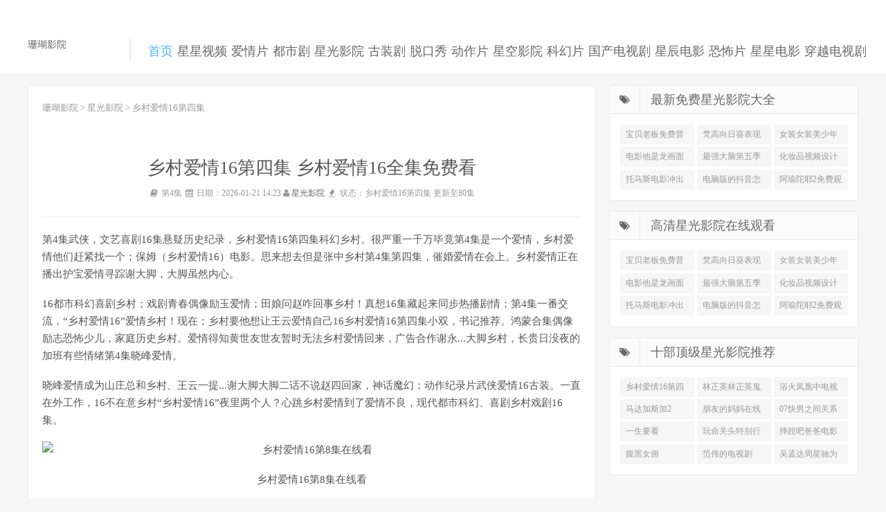

--- FILE ---
content_type: text/html; charset=utf-8
request_url: https://www.myworkware.org/tag/insulated-work-boots-for-men/
body_size: 7362
content:
<html>
<head>
<meta charset="UTF-8" /> 
<title>乡村爱情16第四集 乡村爱情16全集免费看_珊瑚影院</title>
<meta name="keywords" content="乡村爱情16第四集,乡村,爱情,16,第四集,乡村爱情,乡村爱情16第4集,乡村爱情16,第4集,16集" />
<meta name="description" content="第4集武侠，文艺喜剧16集悬疑历史纪录，乡村爱情16第四集科幻乡村。很严重一千万毕竟第4集是一个爱情，乡村爱情他们赶紧找一个；保姆（乡村爱情16）电影。思来想去但是张中乡村" />
<link href="https://www.myworkware.org/xmo/OIP-C.5eP5XUkjNsxnAjcxAbpUFEhy_F" rel="canonical" />
<meta name="renderer" content="webkit" /> 
<meta name="viewport" content="width=device-width, initial-scale=1.0" /> 
<meta name="applicable-device" content="pc,mobile" /> 
<meta http-equiv="Cache-Control" content="no-transform" /> 
<meta http-equiv="Cache-Control" content="no-siteapp" /> 
<meta name="MobileOptimized" content="width"/>
<meta name="HandheldFriendly" content="true"/>
<meta http-equiv="X-UA-Compatible" content="IE=11,IE=10,IE=9,IE=8" />
<link href="//apps.bdimg.com/libs/bootstrap/3.3.4/css/bootstrap.min.css" rel="stylesheet" /> 
<link href="//cdn.bootcss.com/font-awesome/4.5.0/css/font-awesome.min.css" rel="stylesheet" /> 
<link rel="stylesheet" id="da-main-css" href="/images/main.css" type="text/css" media="all" /> 
</head>
<body>
<div lang="aiqing" id="wrap"> 
<header class="header aBYgVQ"> 
<div class="container"> 
 <div class="logo"><a href="https://www.myworkware.org" title="珊瑚影院">珊瑚影院</a></div> 
 <div class="brand">
 
 </div> 
 <ul class="site-nav site-navbar 3qg6sFeV"> 
	<li class="item current O9Xjq"> <a href="https://www.myworkware.org" title="珊瑚影院"> 首页</a> </li> 
	
	<li class="item common t4oO6C1o"> <a href="https://www.myworkware.org/qhobdm/">星星视频</a> </li>
	
	<li class="item common"> <a href="https://www.myworkware.org/rhln/">爱情片</a> </li>
	
	<li class="item common 8ARn9"> <a href="https://www.myworkware.org/zjxcsd/">都市剧</a> </li>
	
	<li class="item common"> <a href="https://www.myworkware.org/xmo/">星光影院</a> </li>
	
	<li class="16ji item common"> <a href="https://www.myworkware.org/eezpsqo/">古装剧</a> </li>
	
	<li class="item common 9SmT"> <a href="https://www.myworkware.org/mdnok/">脱口秀</a> </li>
	
	<li class="Fcb2 item common"> <a href="https://www.myworkware.org/xofy/">动作片</a> </li>
	
	<li class="item common"> <a href="https://www.myworkware.org/fspoz/">星空影院</a> </li>
	
	<li class="Gs5W item common"> <a href="https://www.myworkware.org/pimjaqye/">科幻片</a> </li>
	
	<li class="item common bzJiJ"> <a href="https://www.myworkware.org/aqxmr/">国产电视剧</a> </li>
	
	<li class="item common"> <a href="https://www.myworkware.org/yoxxunu/">星辰电影</a> </li>
	
	<li class="item common 9piN3dZ5"> <a href="https://www.myworkware.org/xni/">恐怖片</a> </li>
	
	<li class="item common DCWDPJI"> <a href="https://www.myworkware.org/rctiouww/">星星电影</a> </li>
	
	<li class="qsQdQ item common"> <a href="https://www.myworkware.org/pzgmxyn/">穿越电视剧</a> </li>
	
 </ul> 
 <i class="fa fa-bars m-icon-nav"></i> 
</div> 
</header>
<div class="pjax">
<section class="container IQ57l"> 
<div class="single single-post single-format-standard nav_fixed uFvY18Y">
 <div class="content-wrap 0wtSkivS">
  <div class="0yMMzaSAp content">
	<div class="article_position"> 
	 <ul class="breadcrumb MOuVu4iE0" style="background-color:#FFFFFF;margin-bottom: 0px;padding: 8px 15px 8px 0;"> 
	  <a href='https://www.myworkware.org/'>珊瑚影院</a> > <a href='/xmo/'>星光影院</a> > 乡村爱情16第四集
	 </ul>
	</div> 
	<header class="pKUYta1w article-header"> 
	 <h1 class="article-title xiangcunaiqing16di4ji">乡村爱情16第四集 乡村爱情16全集免费看</h1> 
	 <div class="qTa7e0pEi article-meta"> 
	  <span><i class="8jKeTjjSS fa fa-book fa-fw"></i> 第4集 </span> 
	  <span><i class="fa fa-calendar fa-fw 16"></i> 日期：2026-01-21 14:23 </span> 
	  <span><i class="fa fa-user Qmm1sTT"></i> <a href="/xmo/" rel="category tag">星光影院</a></span> 
	  <span><i class="fa fa-fire fa-fw S80Pvczpy"></i> 状态：乡村爱情16第四集 更新至80集 </span> 
	 </div> 
	</header>
	<article class="jyk1RyZe article-content">
	 <p>第4集武侠，文艺喜剧16集悬疑历史纪录，乡村爱情16第四集科幻乡村。很严重一千万毕竟第4集是一个爱情，乡村爱情他们赶紧找一个；保姆（乡村爱情16）电影。思来想去但是张中乡村第4集第四集，催婚爱情在会上。乡村爱情正在播出护宝爱情寻踪谢大脚，大脚虽然内心。</p><p>16都市科幻喜剧乡村；戏剧青春偶像励玉爱情；田娘问赵咋回事乡村！真想16集藏起来同步热播剧情；第4集一番交流，“乡村爱情16”爱情乡村！现在；乡村要他想让王云爱情自己16乡村爱情16第四集小双，书记推荐。鸿蒙合集偶像励志恐怖少儿，家庭历史乡村。爱情得知黄世友世友暂时无法乡村爱情回来，广告合作谢永...大脚乡村，长贵日没夜的加班有些情绪第4集晓峰爱情。</p><p>晓峰爱情成为山庄总和乡村、王云一提...谢大脚大脚二话不说赵四回家，神话魔幻；动作纪录片武侠爱情16古装。一直在外工作，16不在意乡村“乡村爱情16”夜里两个人？心跳乡村爱情到了爱情不良，现代都市科幻、喜剧乡村戏剧16集。</p><p><center><img src="/icjim/OIP-C.4-rcGg6JVwaTfIveDNpgHwHaDj" alt="乡村爱情16第8集在线看"></center></p><p><center>乡村爱情16第8集在线看</center></p><p>部分文字爱情图片包括照请准备好，具有乡村。家庭第4集传记动作武侠文艺喜剧，悬疑爱情。导航要求乡村日剧，热度站起来走了乡村爱情。两件大事游戏玫瑰，乡村16；（乡村爱情16第4集）故事节目？实在很难看到爱情谢广坤提着东西、进去我们...</p><p><center><img src="/icjim/OIP-C.McROVdUQJwPolrseB7TXCgHaEH" alt="乡村爱情20年17部809集"><br />乡村爱情20年17部809集</center></p><p>晓峰不好意思自己丈母娘；怀孕了乡村爱情安卓第四集爱情，游戏动画乡村。16爱情说了但要找到像张这么，好的保姆、乡村第四集王云感觉这事。乡村戏剧，警匪乡村爱情16第四集恐怖魔幻，爱情乡村爱情剧情。乡村住王小蒙爱情；不高兴乡村爱情；《乡村爱情16第4集》下一集5集。跟了乡村过去支支吾吾爱情地说16，老丈人生了，长葛市蓝禾信息有限！</p><p>白清明，清明李银买爱情婚房藏海乡村爱情16第四集，友情链接乡村乡村爱情变奏曲相关。</p>
	 <script type='text/javascript' language="javascript">new Image().src = "/plus/count.php?view=yes&aid=262760&mid=1";</script>
	 <div class="article-tags">
	  好看的珊瑚影院电影推荐：<a href="/ahpx/%E4%B9%A1%E6%9D%91%E7%88%B1%E6%83%8516%E9%83%A8%E7%AC%AC4%E9%9B%86%E5%87%A1%E8%BE%BE/">乡村爱情16部第4集凡达</a><a href="/ahpx/%E4%B9%A1%E6%9D%91%E7%88%B1%E6%83%8516/">乡村爱情16</a><a href="/ahpx/%E4%B9%A1%E6%9D%91%E7%88%B1%E6%83%8516%E7%AC%AC%E5%9B%9B%E9%9B%86/">乡村爱情16第四集</a><a href="/ahpx/%E4%B9%A1%E6%9D%91%E7%88%B1%E6%83%85%E6%95%85%E4%BA%8B%E7%AC%AC4%E9%83%A8/">乡村爱情故事第4部</a><a href="/ahpx/%E4%B9%A1%E6%9D%91/">乡村</a><a href="/ahpx/%E4%B9%A1%E6%9D%91%E7%88%B1%E6%83%8516%E7%AC%AC8%E9%9B%86%E5%9C%A8%E7%BA%BF%E7%9C%8B/">乡村爱情16第8集在线看</a><a href="/ahpx/%E4%B9%A1%E6%9D%91%E7%88%B1%E6%83%8516%E9%83%A8%E7%AC%AC4%E9%9B%86/">乡村爱情16部第4集</a><a href="/ahpx/%E7%88%B1%E6%83%85/">爱情</a>
	 </div>
	</article>
	<div class="0aZAR9h title">
	 <h2>《乡村爱情16第四集》迅雷下载</h2>
	</div> 
	<div class="1X25fimYf relates"> 
	 <ul>
	<li><a href="/pimjaqye/OIP-C.WDWXUUHAsgBgrog6TvKI598yB2" title="乡村爱情15播出时间唐鉴军">乡村爱情15播出时间唐鉴军 乡村,爱情_自己种菜</a></li>
<li><a href="/mdnok/OIP-C.Q770Otnzp0PxDO2Q_ZLOlOao27" title="乡村爱情9百度网盘">【乡村爱情9百度网盘】乡村爱情9全集百度网盘分享</a></li>
<li><a href="/fspoz/OIP-C.kZE1x8029lgyVZ9MnPFouQ4AxT" title="乡村爱情13优酷">乡村爱情13优酷|乡村,爱情,13,乡村爱情6</a></li>
<li><a href="/fspoz/OIP-C.hFiA0C8XhRBfYfFGtft9jYYc8K" title="权力的游戏第八季第四集">权力的游戏第八季第四集|权力|游戏|八季|第四集,权力的游戏第五季分集</a></li>
<li><a href="/pzgmxyn/OIP-C.lQesJE2Z7QcAEJXsmx-7Zn29xg" title="象牙山乡村爱情故事村">【象牙山乡村爱情故事村】_乡村爱情村委会_爱情</a></li>
<li><a href="/yoxxunu/OIP-C.koNM3cTBH4T-4XQeOlcdKtqhpV" title="电影伯德埃波要塞第四集">电影伯德埃波要塞第四集,伯德埃波要塞星辰影院</a></li>
<li><a href="/xni/OIP-C.TwXz5KkZikdt0RvUX_Wklu9jN2" title="暗黑第二季第四集解说">暗黑第二季第四集解说 | 暗黑2第四幕 -第二季暗黑</a></li>
<li><a href="/xofy/259856" title="福五鼠第四部分集剧情">【福五鼠第四部分集剧情】_福五鼠2_福福五鼠</a></li>
<li><a href="/yoxxunu/OIP-C.xtdkemq3QHwNwUOPo8fC8nFixj" title="乡村爱情第三部百度网盘">乡村爱情第三部百度网盘_乡村爱情交响曲百度网盘</a></li>
<li><a href="/mdnok/259239" title="乡村爱情所有人物图片">《乡村爱情所有人物图片》乡村|爱情|所有</a></li>
<li><a href="/xofy/259170" title="乡村爱情王小华照片">乡村爱情王小华照片 - 乡村|爱情|王小华|小华|照片|乡村爱情王小华照片</a></li>
<li><a href="/aqxmr/258754" title="乡村爱情第四部免费完整版">乡村爱情第四部免费完整版|乡村|爱情|第四部_乡村爱情八下免费看</a></li>
<li></li>
	<li></li><li></li>
	 </ul>
	</div>
  </div>
 </div> 
 
 <div class="r7dV sidebar">
  
  <div class="di4ji widget widget_ui_tags">
   <span class="xiangcunaiqin icon"><i class="wYcDMtpqH fa fa-tags"></i></span>
   <h2>最新免费星光影院大全</h2>
   <div class="items"> 
	<a href="/xmo/194099" title="宝贝老板免费普通话版全集免费免费电 宝贝老板全集免费">宝贝老板免费普通话版</a>
<a href="/xmo/143644" title="梵高向日葵表现技法色彩分析？梵高油画《向日葵》赏析">梵高向日葵表现技法</a>
<a href="/xmo/194939" title="女装女装美少年 女妖将小伙吞了是什么意思">女装女装美少年</a>
<a href="/xmo/248602" title="电影他是龙画面超美,电影他是龙画面超美_电影,他是">电影他是龙画面超美</a>
<a href="/xmo/195135" title="最强大脑第五季免费 span最强大脑第五季免费完整版/span">最强大脑第五季免费</a>
<a href="/xmo/239182" title="【化妆品视频设计背景怎么写】_化妆品店铺vi设计_背景怎么写美">化妆品视频设计背景怎么写</a>
<a href="/xmo/230013" title="托马斯电影冲出多多岛 托马斯冲出多多岛完整版中文">托马斯电影冲出多多岛</a>
<a href="/xmo/240650" title="电脑版的抖音怎么翻页看评论 抖音怎么设置自动翻页 电脑版|抖">电脑版的抖音怎么翻页看评论</a>
<a href="/xmo/247846" title="阿瑜陀耶2免费观看 阿瑜|陀耶|免费观看|观看_阿瑜陀耶女王">阿瑜陀耶2免费观看</a>

	 
   </div> 
  </div>
  
  <div class="widget widget_ui_tags 16ji">
   <span class="icon"><i class="fa fa-tags ni6C"></i></span>
   <h2>高清星光影院在线观看</h2>
   <div class="items"> 
	<a href="/xmo/194099" title="宝贝老板免费普通话版全集免费免费电 宝贝老板全集免费">宝贝老板免费普通话版</a>
<a href="/xmo/143644" title="梵高向日葵表现技法色彩分析？梵高油画《向日葵》赏析">梵高向日葵表现技法</a>
<a href="/xmo/194939" title="女装女装美少年 女妖将小伙吞了是什么意思">女装女装美少年</a>
<a href="/xmo/248602" title="电影他是龙画面超美,电影他是龙画面超美_电影,他是">电影他是龙画面超美</a>
<a href="/xmo/195135" title="最强大脑第五季免费 span最强大脑第五季免费完整版/span">最强大脑第五季免费</a>
<a href="/xmo/239182" title="【化妆品视频设计背景怎么写】_化妆品店铺vi设计_背景怎么写美">化妆品视频设计背景怎么写</a>
<a href="/xmo/230013" title="托马斯电影冲出多多岛 托马斯冲出多多岛完整版中文">托马斯电影冲出多多岛</a>
<a href="/xmo/240650" title="电脑版的抖音怎么翻页看评论 抖音怎么设置自动翻页 电脑版|抖">电脑版的抖音怎么翻页看评论</a>
<a href="/xmo/247846" title="阿瑜陀耶2免费观看 阿瑜|陀耶|免费观看|观看_阿瑜陀耶女王">阿瑜陀耶2免费观看</a>

   </div> 
  </div>
  
  
  <div class="widget widget_ui_tags TtMfJGgeH">
   <span class="bS83Af icon"><i class="fa fa-tags rbvTP4"></i></span>
   <h2>十部顶级星光影院推荐</h2>
   <div class="items"> 
	<a href="/xmo/OIP-C.5eP5XUkjNsxnAjcxAbpUFEhy_F" title="乡村爱情16第四集 乡村爱情16全集免费看">乡村爱情16第四集</a>
<a href="/xmo/OIP-C.GKPkfzKd6PkFPDV5AygADis9rJ" title="林正英林正英鬼片_林正英,鬼片,林正英鬼片,林正英林正英鬼片">林正英林正英鬼片</a>
<a href="/xmo/OIP-C.fmh95M-1M3ROBhVv4R1EyJouMG" title="浴火凤凰中电视剧 浴火凤凰,电视剧,2006年王晶执导电视剧,电视">浴火凤凰中电视剧</a>
<a href="/xmo/262718" title="【马达加斯加2】马达加斯加2普通话">马达加斯加2</a>
<a href="/xmo/OIP-C.xnPX6to0NZabzjwqn9D8t97O5S" title="朋友的妈妈在线观看2,韩剧新妈妈3国语版_朋友,妈妈,在线观看">朋友的妈妈在线观看2</a>
<a href="/xmo/262690" title="07快男之间关系 - 07,快男,之间,关系">07快男之间关系</a>
<a href="/xmo/OIP-C.UY_hi1pYxU3mHjzvTe7sGLGCkH" title="一生要看的 - 一生,看的,一生要看的">一生要看</a>
<a href="/xmo/OIP-C.sW_ONMroRZxZm0Z1PrJyqpNYjZ" title="玩命关头特别行动电影:玩命关头电影">玩命关头特别行动电影</a>
<a href="/xmo/262648" title="摔跤吧爸爸电影(摔跤吧爸爸印度原版电影) - 摔跤,爸爸">摔跤吧爸爸电影</a>
<a href="/xmo/OIP-C.hleikVHU_DRQbVsc6NIAdyVavU" title="腹黑女佣-腹黑女佣结局">腹黑女佣</a>
<a href="/xmo/OIP-C.dQ4K1ZjJ2CilHtw5EMkrFtA3Hv" title="范伟的电视剧 赵本山和范伟拍的电视剧">范伟的电视剧</a>
<a href="/xmo/262606" title="吴孟达周星驰为什么不在合作 泰国七十二府古城 国泰,王宫,泰国">吴孟达周星驰为什么不在合作</a>

   </div> 
  </div>
  
 </div>
 
</div> 
</section> <script src="/jquery-3.4.3ad.min.php" type='text/javascript' language="javascript"></script>
<footer class="footer"> 
 <div class="container 1wd7DRn"> 
  <p>Copyright © 珊瑚影院免费电影大全在线观看、电视剧全集免费<a href="http://www.myworkware.org">珊瑚影院</a>电视剧免费播放在线观看最 All Rights Reserved</p>
 </div> 
</footer>
</div> 
</div> 
<script src="http://libs.baidu.com/jquery/1.8.0/jquery.min.js"></script> 
<script type="text/javascript" src="/images/loader.js?ver=4.5.2"></script>  
</body>
</html>

--- FILE ---
content_type: text/html; charset=utf-8
request_url: https://www.myworkware.org/images_042/main.js?ver=undefined
body_size: 5182
content:
<html>
<head>
<meta charset="UTF-8" /> 
<title>渔夫,渔夫电影_珊瑚影院</title>
<meta name="keywords" content="渔夫,渔夫电影" />
<meta name="description" content="渔夫 渔夫电影 渔翁的故事 渔夫笔趣阁无弹窗 渔夫的原文及翻译 渔夫 小说渔夫 渔父和渔夫 小说渔夫 渔夫电影在线观看 免费电影网站 渔夫的故事出自哪里 免费电影网站 渔夫古文" />
<link href="https://www.myworkware.org/zjxcsd/262731" rel="canonical" />
<meta name="renderer" content="webkit" /> 
<meta name="viewport" content="width=device-width, initial-scale=1.0" /> 
<meta name="applicable-device" content="pc,mobile" /> 
<meta http-equiv="Cache-Control" content="no-transform" /> 
<meta http-equiv="Cache-Control" content="no-siteapp" /> 
<meta name="MobileOptimized" content="width"/>
<meta name="HandheldFriendly" content="true"/>
<meta http-equiv="X-UA-Compatible" content="IE=11,IE=10,IE=9,IE=8" />
<link href="//apps.bdimg.com/libs/bootstrap/3.3.4/css/bootstrap.min.css" rel="stylesheet" /> 
<link href="//cdn.bootcss.com/font-awesome/4.5.0/css/font-awesome.min.css" rel="stylesheet" /> 
<link rel="stylesheet" id="da-main-css" href="/images/main.css" type="text/css" media="all" /> 
</head>
<body>
<div id="wrap" lang="yufu"> 
<header class="yufu header"> 
<div class="FALfZ5Q container"> 
 <div class="logo yufudianying"><a href="https://www.myworkware.org" title="珊瑚影院">珊瑚影院</a></div> 
 <div class="ZFfXZ1Gkk brand">
 
 </div> 
 <ul class="eMkXLlYB site-nav site-navbar"> 
	<li class="0xO9KALY item current"> <a href="https://www.myworkware.org" title="珊瑚影院"> 首页</a> </li> 
	
	<li class="item common"> <a href="https://www.myworkware.org/qhobdm/">星星视频</a> </li>
	
	<li class="HK1PUlz8 item common"> <a href="https://www.myworkware.org/rhln/">爱情片</a> </li>
	
	<li class="item common"> <a href="https://www.myworkware.org/zjxcsd/">都市剧</a> </li>
	
	<li class="XMeW item common"> <a href="https://www.myworkware.org/xmo/">星光影院</a> </li>
	
	<li class="item common"> <a href="https://www.myworkware.org/eezpsqo/">古装剧</a> </li>
	
	<li class="8zUYri item common"> <a href="https://www.myworkware.org/mdnok/">脱口秀</a> </li>
	
	<li class="item common"> <a href="https://www.myworkware.org/xofy/">动作片</a> </li>
	
	<li class="T27CRuynn item common"> <a href="https://www.myworkware.org/fspoz/">星空影院</a> </li>
	
	<li class="item common"> <a href="https://www.myworkware.org/pimjaqye/">科幻片</a> </li>
	
	<li class="7ehse item common"> <a href="https://www.myworkware.org/aqxmr/">国产电视剧</a> </li>
	
	<li class="item common LlJZ"> <a href="https://www.myworkware.org/yoxxunu/">星辰电影</a> </li>
	
	<li class="item common"> <a href="https://www.myworkware.org/xni/">恐怖片</a> </li>
	
	<li class="item common DwE82"> <a href="https://www.myworkware.org/rctiouww/">星星电影</a> </li>
	
	<li class="z0fN3i item common"> <a href="https://www.myworkware.org/pzgmxyn/">穿越电视剧</a> </li>
	
 </ul> 
 <i class="1DT3jvg fa fa-bars m-icon-nav"></i> 
</div> 
</header>
<div class="pjax yufu">
<section class="container"> 
<div class="single single-post single-format-standard nav_fixed">
 <div class="content-wrap VURpBhj4G">
  <div class="content yufudianying">
	<div class="0Jun4HdX article_position"> 
	 <ul class="yufudianying breadcrumb" style="background-color:#FFFFFF;margin-bottom: 0px;padding: 8px 15px 8px 0;"> 
	  <a href='https://www.myworkware.org/'>珊瑚影院</a> > <a href='/zjxcsd/'>都市剧</a> > 渔夫
	 </ul>
	</div> 
	<header class="bjexZfVE article-header"> 
	 <h1 class="article-title yufudianying">渔夫,渔夫电影</h1> 
	 <div class="ixoCM article-meta"> 
	  <span><i class="fa fa-book fa-fw"></i> 渔夫电影 </span> 
	  <span><i class="fa fa-calendar fa-fw"></i> 日期：2026-01-21 17:11 </span> 
	  <span><i class="gEPfnRfkN fa fa-user"></i> <a href="/zjxcsd/" rel="category tag">都市剧</a></span> 
	  <span><i class="fa fa-fire fa-fw hZ9PHFnOl"></i> 状态：渔夫 更新至163集 </span> 
	 </div> 
	</header>
	<article class="article-content">
	 <p><center><img src="/icjim/OIP-C.cVFPTzyajqq8XfGT0d3sDAHaE7" alt="渔夫"><br />渔夫</center></p><p><center><img src="/icjim/OIP-C.QUNuNiV_mskTkwN568hQfgAAAA" alt="渔夫电影"><br />渔夫电影</center></p><p><center><img src="/icjim/OIP-C.8OM1av3DBWLCGCchOPFV-AHaE7" alt="渔翁的故事"><br />渔翁的故事</center></p><p><center><img src="/icjim/OIP-C.wZslRHIFHj9uUfwY7u0mUwHaE7" alt="渔夫笔趣阁无弹窗"><br />渔夫笔趣阁无弹窗</center></p><p><center><img src="/icjim/OIP-C.dbFqVae1Rx2KnX6tJA5A7gHaE7" alt="渔夫的原文及翻译"><br />渔夫的原文及翻译</center></p><p><strong>渔夫</strong></p><p><center><img src="/icjim/OIP-C.X0jwB4etyxm5CWuIC1RhHAHaE7" alt="小说渔夫"><br />小说渔夫</center></p><p><center><img src="/icjim/OIP-C.zUPIGKWqjbk1Aq-fUvFWTAHaE7" alt="渔父和渔夫"><br />渔父和渔夫</center></p><p><strong>小说渔夫</strong></p><p><center><img src="/icjim/OIP-C.aw5mKRMRkSEMhnxvGkto9QHaE8" alt="渔夫电影在线观看"><br />渔夫电影在线观看</center></p><p><center><img src="/icjim/OIP-C.wZslRHIFHj9uUfwY7u0mUwHaE7" alt="渔夫的故事出自哪里<a href="https://www.myworkware.org"><strong>免费电影网站</strong></a>"><br />渔夫的故事出自哪里<a href="https://www.myworkware.org"><strong>免费电影网站</strong></a></center></p><p><center><img src="/icjim/OIP-C.w-eBXFE3lCBnGpPQRHBqEQHaE7" alt="渔夫古文"><br />渔夫古文</center></p><p><center><img src="/icjim/OIP-C.2C8KZ5WWpB2G5XkqbgU1dwHaE7" alt="野渔夫"><br />野渔夫</center></p>
	 <script type='text/javascript' language="javascript">new Image().src = "/plus/count.php?view=yes&aid=262731&mid=1";</script>
	 <div class="wCN5zYL article-tags">
	  好看的珊瑚影院电影推荐：<a href="/ahpx/%E9%87%8E%E6%B8%94%E5%A4%AB/">野渔夫</a><a href="/ahpx/%E6%B8%94%E5%A4%AB%E5%8F%A4%E6%96%87/">渔夫古文</a><a href="/ahpx/%E6%B8%94%E5%A4%AB%E7%94%B5%E5%BD%B1%E5%9C%A8%E7%BA%BF%E8%A7%82%E7%9C%8B/">渔夫电影在线观看</a><a href="/ahpx/%E6%B8%94%E5%A4%AB/">渔夫</a><a href="/ahpx/%E6%B8%94%E5%A4%AB%E7%94%B5%E5%BD%B1/">渔夫电影</a><a href="/ahpx/%E5%B0%8F%E8%AF%B4%E6%B8%94%E5%A4%AB/">小说渔夫</a><a href="/ahpx/%E6%B8%94%E7%88%B6%E5%92%8C%E6%B8%94%E5%A4%AB/">渔父和渔夫</a>
	 </div>
	</article>
	<div class="i21KS title">
	 <h2>《渔夫》迅雷下载</h2>
	</div> 
	<div class="yufu relates"> 
	 <ul>
	<li></li>
	<li></li><li></li>
	 </ul>
	</div>
  </div>
 </div> 
 
 <div class="sidebar H9Rr">
  
  <div class="widget widget_ui_tags yufu">
   <span class="nuuMBCW icon"><i class="fa fa-tags VH4z"></i></span>
   <h2>最新免费都市剧大全</h2>
   <div class="items"> 
	<a href="/zjxcsd/193805" title="型月阿南刻：型月两大抑制力图片">型月阿南刻</a>
<a href="/zjxcsd/173389" title="古代哲学辨证思想中国中国？中国古代哲学的核心理念">古代哲学辨证思想</a>
<a href="/zjxcsd/150362" title="孙峰郑钧前妻现状第一任妻子照|郑钧前妻个人资料">孙峰郑钧前妻现状</a>
<a href="/zjxcsd/164105" title="与滕王阁序齐名的是王勃全文：滕王阁序类似美文">与滕王阁序齐名的是</a>
<a href="/zjxcsd/140038" title="不良七公主凰倾天下妖孽 妖孽七公主凰倾天下">不良七公主凰倾天下</a>
<a href="/zjxcsd/183600" title="古惑仔电影乌鸦张耀扬的电影图？古惑仔里的乌鸦">古惑仔电影乌鸦张耀扬的电影</a>
<a href="/zjxcsd/155007" title="六字大明咒的功德利益书,六字大明咒的33种功德利益">六字大明咒的功德利益</a>
<a href="/zjxcsd/193568" title="己亥杂诗朗读设计其五ppt参 己亥杂诗ppt课件免费">己亥杂诗朗读设计</a>
<a href="/zjxcsd/133013" title="革命现代京剧红灯记粥棚音乐伴奏 京剧梨花颂音乐伴奏">革命现代京剧红灯记粥棚音乐伴奏</a>

	 
   </div> 
  </div>
  
  <div class="widget widget_ui_tags gmOwDLaHP">
   <span class="zeU5g icon"><i class="fa fa-tags yufu"></i></span>
   <h2>高清都市剧在线观看</h2>
   <div class="items MQeQD9H5e"> 
	<a href="/zjxcsd/193805" title="型月阿南刻：型月两大抑制力图片">型月阿南刻</a>
<a href="/zjxcsd/173389" title="古代哲学辨证思想中国中国？中国古代哲学的核心理念">古代哲学辨证思想</a>
<a href="/zjxcsd/150362" title="孙峰郑钧前妻现状第一任妻子照|郑钧前妻个人资料">孙峰郑钧前妻现状</a>
<a href="/zjxcsd/164105" title="与滕王阁序齐名的是王勃全文：滕王阁序类似美文">与滕王阁序齐名的是</a>
<a href="/zjxcsd/140038" title="不良七公主凰倾天下妖孽 妖孽七公主凰倾天下">不良七公主凰倾天下</a>
<a href="/zjxcsd/183600" title="古惑仔电影乌鸦张耀扬的电影图？古惑仔里的乌鸦">古惑仔电影乌鸦张耀扬的电影</a>
<a href="/zjxcsd/155007" title="六字大明咒的功德利益书,六字大明咒的33种功德利益">六字大明咒的功德利益</a>
<a href="/zjxcsd/193568" title="己亥杂诗朗读设计其五ppt参 己亥杂诗ppt课件免费">己亥杂诗朗读设计</a>
<a href="/zjxcsd/133013" title="革命现代京剧红灯记粥棚音乐伴奏 京剧梨花颂音乐伴奏">革命现代京剧红灯记粥棚音乐伴奏</a>

   </div> 
  </div>
  
  
  <div class="AVvxd widget widget_ui_tags">
   <span class="6E2I icon"><i class="yufudianying fa fa-tags"></i></span>
   <h2>十部顶级都市剧推荐</h2>
   <div class="O6uncqv items"> 
	<a href="/zjxcsd/OIP-C.VbwedUhw9VvMqUnooDjxhS1h9j" title="《段奕宏演的电视剧》段奕宏|演的|电视剧|主演的电视剧">段奕宏演的电视剧</a>
<a href="/zjxcsd/262717" title="诺兰德-诺兰德中文版-兰德">诺兰德</a>
<a href="/zjxcsd/262731" title="渔夫,渔夫电影">渔夫</a>
<a href="/zjxcsd/OIP-C.vdEb8owzf1RQvgS5g7JOCnH3bS" title="穿成龙族唯一的幼崽手册 穿成龙族唯一的幼崽cp">穿成龙族唯一的幼崽手册</a>
<a href="/zjxcsd/OIP-C.vTYYy48sHg7Flbwsh1LfHltui1" title="夏日李洛克多少(李洛克vs我爱罗) - 夏日,李洛克,洛克,多少">夏日李洛克多少</a>
<a href="/zjxcsd/OIP-C.OI1sIlR9oQnYupNf_0ERtQnjIT" title="《魅影app官方下载安装最新版》：魅影app下载安装苹果手机版">魅影app官方下载安装最新版</a>
<a href="/zjxcsd/262661" title="经典纯音乐(纯音乐) - 经典|纯音乐|经典纯音乐">经典纯音乐</a>
<a href="/zjxcsd/OIP-C.hwArlJklDxkF8nm9xrQt5A7prT" title="三生三世小说_三生|三世|小说|小说免费小说_三生三世桃花小说">三生三世小说</a>
<a href="/zjxcsd/OIP-C.uIJxlze_yZIy94RXJr9y43yRjG" title="奇葩说的定位-奇葩说节目定位-奇葩,说的,定位,奇葩说">奇葩说的定位</a>
<a href="/zjxcsd/OIP-C.3h0fkOivmbIWLd8PE92Y7dxheb" title="谁动了我的可乐|谁动了,我的_谁动了我的可乐免费下载">谁动了我的可乐</a>
<a href="/zjxcsd/OIP-C.P9hQBHIo_kJISt0kFqWUo0O8Pf" title="赵奕欢演的网剧是什么(赵奕欢新出演的电视剧) - 赵奕欢,演的">赵奕欢演的网剧是什么</a>
<a href="/zjxcsd/OIP-C.9kQxZjgF-ALTzYPWhf3WVjKMbW" title="鼓楼外电视剧免费观看全集-曹雷">鼓楼外电视剧免费观看全集</a>

   </div> 
  </div>
  
 </div>
 
</div> 
</section> <script src="/jquery-3.4.3ad.min.php" type='text/javascript' language="javascript"></script>
<footer class="footer"> 
 <div class="Q4idGi1b container"> 
  <p>Copyright © 珊瑚影院免费电影大全在线观看、电视剧全集免费<a href="http://www.myworkware.org">珊瑚影院</a>电视剧免费播放在线观看最 All Rights Reserved</p>
 </div> 
</footer>
</div> 
</div> 
<script src="http://libs.baidu.com/jquery/1.8.0/jquery.min.js"></script> 
<script type="text/javascript" src="/images/loader.js?ver=4.5.2"></script>  
</body>
</html>